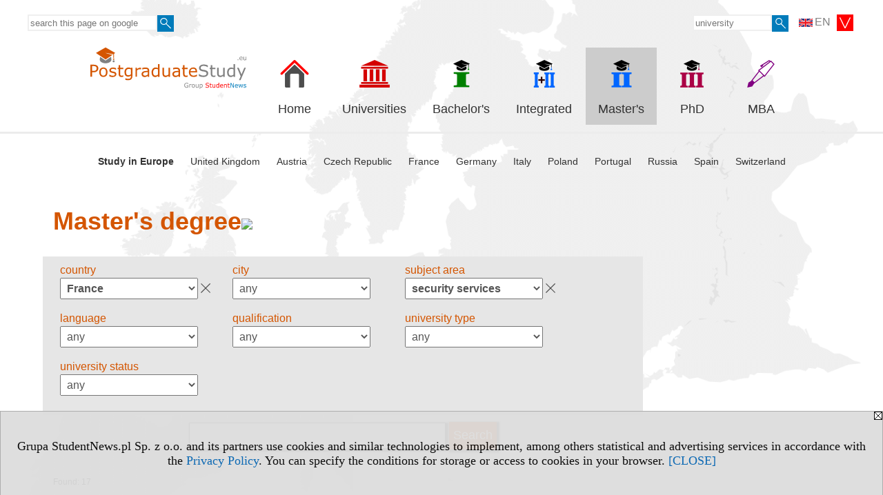

--- FILE ---
content_type: text/html; charset=UTF-8
request_url: https://master.postgraduatestudy.eu/serwis.php?s=3305&pok=68673&pa=116&kg=26
body_size: 8237
content:
<!DOCTYPE HTML>
<html lang="en">
<head>
<meta http-equiv="Content-Type" content="text/html; charset=utf-8">
<title>France, security services - Master's degree - Postgraduate Degrees, Master's degree - country, city, group of specialities, language, speciality - v.EN, study (II) - postgraduatestudy.eu</title>
<meta name="Description" content="Search Postgraduate Degrees, Master's degree. Database of fields of study in Europe.">
<meta name="Keywords" content="serwis, graduate, 2nd degree, postgraduate, MA, MSc, degree, study, studies, university, universities, college, colleges, search, high school, Higher Education Institutions, Degree finder">

<meta http-equiv="expires" content="0">
<meta name="viewport" content="width=device-width">
<meta name="robots" content="index, follow">
<LINK REL="Stylesheet" HREF="https://postgraduatestudy.eu/styl.php" TYPE="text/css">
<LINK REL="Stylesheet" HREF="/styl.php?s3305" TYPE="text/css">
<meta name="language" content="en"> <meta property="og:title" content="France, security services - Master's degree - Postgraduate Degrees, Master's degree - country, city, group of specialities, language, speciality - v.EN, study (II) - postgraduatestudy.eu" /><meta property="og:description" content="Search Postgraduate Degrees, Master's degree. Database of fields of study in Europe." />

<script type="text/javascript" src="https://postgraduatestudy.eu/js/adserver/adserwer.ad/ads.js"></script><script type="text/javascript" src="https://postgraduatestudy.eu/js/funkcje_en.js?a5"></script>
<!-- Global site tag (gtag.js) - Google Analytics -->
<script async src="https://www.googletagmanager.com/gtag/js?id=G-Q35XXLTF7M"></script>
<script>
window.dataLayer=window.dataLayer || [];
function gtag(){dataLayer.push(arguments);}
gtag('js', new Date());
gtag('config', 'G-Q35XXLTF7M', {'linker': {'domains': ['studentnews.eu','undergraduatestudy.eu','studies-in-europe.eu','full-timestudy.eu','part-timestudy.eu','studies-in-english.pl','studies-in-poland.pl','distancelearningstudy.eu','doctoralstudy.eu','mba-studies.eu','top-mba.eu','studiaweuropie.eu','studiumineuropa.eu','avrupadaokuma.eu','etudiereneurope.eu','estudiareneuropa.eu','studiareineuropa.eu','estudarnaeuropa.eu','studiumvevrope.eu','studiumveurope.eu','tanulmanyokeuropaban.eu','studijoseuropoje.eu','studierieuropa.eu','studii-in-europa.eu','studerenineuropa.eu','opiskelueuroopassa.eu','studiranjeuevropi.eu','studiranjeueuropi.eu','studijvevropi.eu','dualstudies.eu']}});
var gl_ga=true;
</script>
<script>var pmenu_odwrotnie=true;var pmenu_styl1=true;</script>

</head>
<body>
<script>
var i,ARRcookies=document.cookie.split(";"),ciastka_komunikat_pokaz=true;
for (i=0;i<ARRcookies.length;i++)
   {
   if (ARRcookies[i].indexOf("komunikat_cookie=pokazany")!=-1)
      ciastka_komunikat_pokaz=false;
   }

if (ciastka_komunikat_pokaz)
   {    
   document.writeln("<div style=\"background:#ddd; color:#000; border:1px solid #aaa; position:fixed; bottom:0; left:0; right:0; text-align:center; opacity:0.95; z-index:99; font-size:18px; font-family:Tahoma;\" id=\"pasek_komunikat_cookie\"><a onclick=\"this.parentNode.style.display='none'; return false;\" href=\"\"><img src=\"/img/drobne/X.GIF\" style=\"float:right;\"></a><div style=\"padding:40px 20px;\">Grupa StudentNews.pl Sp. z o.o. and its partners use cookies and similar technologies to implement, among others statistical and advertising services in accordance with the <a href=\"https://postgraduatestudy.eu/terms/en\">Privacy Policy</a>. You can specify the conditions for storage or access to cookies in your browser. <a onclick=\"this.parentNode.parentNode.style.display='none'; return false;\" href=\"\">[CLOSE]</a><style>body {padding-bottom:140px;}</style></div></div>");
   var date = new Date();
	date.setTime(date.getTime()+(30*24*60*60*1000));  
   document.cookie="komunikat_cookie=pokazany; expires=" + date.toGMTString() + "; path=/; domain=.postgraduatestudy.eu; ";
   }
</script>
<div class="s_calosc s_calosc_iko_3"><div class="iko_3"><div class="iko_iko"><div class="pmenue pmenuegoogle"><div class="pasek_element pasek_google">
<!-- Search Google -->
<form method=GET action=https://www.google.pl/search target="_blank" accept-charset="utf-8">
<input type=hidden name=domains value="postgraduatestudy.eu">
<input type=hidden name=sitesearch value="postgraduatestudy.eu">
<input type=text name=q size=21 maxlength=255 value="" placeholder="search this page on google" class=""><button type="submit" name="x"><img src="/img/sd/layout/icons/lupa.svg" alt="Search"></button>
</form>
<!-- Search Google -->
</div></div><div class="pasek_element pasek_jezyki">
<div class="ddm">
<div class="ddm-header" onclick="return false;"><div class="iko_i"><img src="/img/sd/flags/h12/English.png" />EN <img src="/img/sd/layout/icons/select.svg" class="rozw"></div><br style="clear:both"></div>
<div class="ddm-content">

<div class="iko_i"><a href="https://www.studentnews.eu"><img src="/img/sd/flags/h12/English.png" />EN</a></div>
<div class="iko_i"><a href="https://www.studiumvevrope.eu"><img src="/img/sd/flags/h12/Czech.png" />CS</a></div>
<div class="iko_i"><a href="https://www.studiumineuropa.eu"><img src="/img/sd/flags/h12/German.png" />DE</a></div>
<div class="iko_i"><a href="https://www.estudiareneuropa.eu"><img src="/img/sd/flags/h12/Spanish.png" />ES</a></div>
<div class="iko_i"><a href="https://www.etudiereneurope.eu"><img src="/img/sd/flags/h12/French.png" />FR</a></div>
<div class="iko_i"><a href="https://www.tanulmanyokeuropaban.eu"><img src="/img/sd/flags/h12/Hungarian.png" />HU</a></div>
<div class="iko_i"><a href="https://www.studiareineuropa.eu"><img src="/img/sd/flags/h12/Italian.png" />IT</a></div>
<div class="iko_i"><a href="https://www.studiaweuropie.eu"><img src="/img/sd/flags/h12/Polish.png" />PL</a></div>
<div class="iko_i"><a href="https://www.estudarnaeuropa.eu"><img src="/img/sd/flags/h12/Portuguese.png" />PT</a></div>
<div class="iko_i"><a href="https://www.ru.studies-in-europe.eu"><img src="/img/sd/flags/h12/Russian.png" />РУ</a></div>
<div class="iko_i"><a href="https://www.studiumveurope.eu"><img src="/img/sd/flags/h12/Slovak.png" />SK</a></div>
<div class="iko_i"><a href="https://www.avrupadaokuma.eu"><img src="/img/sd/flags/h12/Turkish.png" />TR</a></div>
<div class="iko_i"><a href="https://www.navchannya-v-yevropi.studies-in-europe.eu"><img src="/img/sd/flags/h12/Ukrainian.png" />УК</a></div>
<div class="iko_i"><a href="https://www.ar.studies-in-europe.eu"><img src="/img/sd/flags/h12/Arabic.png" />AR</a></div>
<div class="iko_i"><a href="https://www.zh.studies-in-europe.eu"><img src="/img/sd/flags/h12/Chinese.png" />中文</a></div>

</div>
</div>
</div><div class="pasek_element pasek_uczelnia">
<form method=GET action="https://www.studies-in-europe.eu/s/3303/68671-Studies-in-Europe.htm" accept-charset="utf-8">
<input type=text name="szukaj" size=8 maxlength=255 value="" placeholder="university" class=""><button type="submit" name="x"><img src="/img/sd/layout/icons/lupa.svg" alt="Search"></button>
</form>
</div></div></div></div>

<!-- górna ramka - logo i baner -->
<div class="ab15 acccccb"><script language="JavaScript" type="text/javascript">
<!--
okno_szer=document.body.clientWidth;
var arg;
// arg=document.location;
arg='p='+escape(document.location)+'&amp;s=3305';
arg+='&amp;tr='+(typeof tr83 !== 'undefined'?tr83:0)+'';
if (okno_szer>900 /*https://bugzilla.mozilla.org/show_bug.cgi?id=1071620*/&&okno_szer!=980)
   document.writeln('<'+'scr'+'ipt language="JavaScript" type="text/javascript" src="https://studentnews.pl/bb.php?'+arg+'"></'+'scr'+'ipt>');
else
   if (okno_szer>1)
      document.writeln('<'+'scr'+'ipt language="JavaScript" type="text/javascript" src="https://studentnews.pl/bb.php?usyt=10&amp;'+arg+'"></'+'scr'+'ipt>');
//-->
</script></div>
<div class="s_calosc s_calosc_gora" id="naglowek_strony">
<div class="s_gora">
<div><div class="gora"><span id="pmenu_h_cont"></span><div class="gora_l"><div>
<A HREF="https://www.postgraduatestudy.eu"><img src="https://postgraduatestudy.eu/img/logo/postgraduatestudy.eu_.svg" border="0" alt="postgraduatestudy.eu" vspace=0 id="logo_domeny" width="226" height="60"></A>
</div></div><div class="gora_s"></div><div class="gora_p hmenu1"><div class="iko_iko pmenue"><div class="iko_i"><a href="https://www.studentnews.eu"  ><img src="/img/sd/icons/uni/logo-right/int/home.png" /><br>Home</a></div><div class="iko_i"><a href="https://www.studies-in-europe.eu"  ><img src="/img/sd/icons/uni/logo-right/int/uni.png" /><br>Universities</a></div><div class="iko_i"><a href="https://bachelor.undergraduatestudy.eu"  ><img src="/img/sd/icons/uni/logo-right/int/I.png" /><br>Bachelor's</a></div><div class="iko_i"><a href="https://master.undergraduatestudy.eu"  ><img src="/img/sd/icons/uni/logo-right/int/I+II.png" /><br>Integrated</a></div><div class="iko_i wybr"><a href="https://master.postgraduatestudy.eu"  ><img src="/img/sd/icons/uni/logo-right/int/II.png" /><br>Master's</a></div><div class="iko_i"><a href="https://www.doctoralstudy.eu"  ><img src="/img/sd/icons/uni/logo-right/int/III.png" /><br>PhD</a></div><div class="iko_i"><a href="https://www.top-mba.eu"  ><img src="/img/sd/icons/uni/logo-right/int/mba.png" /><br>MBA</a></div></div></div><div class="nic3"></div></div></div>





<div><div class="l_zakl_gr hmenu1 pmenue l_zakl_gr_dol" style=""><div class="dod xxzwi"> <div class="elem"><a href="https://www.studentnews.eu"  ><b>Study in Europe</b></a></div><div class="elem"><a href="https://uk.studies-in-europe.eu"  >United Kingdom</a></div><div class="elem"><a href="https://austria.studies-in-europe.eu"  >Austria</a></div><div class="elem"><a href="https://czech-republic.studies-in-europe.eu/"  >Czech Republic</a></div><div class="elem"><a href="https://france.studies-in-europe.eu"  >France</a></div><div class="elem"><a href="https://germany.studies-in-europe.eu"  >Germany</a></div><div class="elem"><a href="https://italy.studies-in-europe.eu"  >Italy</a></div><div class="elem"><a href="https://www.studies-in-poland.pl"  >Poland</a></div><div class="elem"><a href="https://portugal.studies-in-europe.eu"  >Portugal</a></div><div class="elem"><a href="https://russia.studies-in-europe.eu"  >Russia</a></div><div class="elem"><a href="https://spain.studies-in-europe.eu"  >Spain</a></div><div class="elem"><a href="https://switzerland.studies-in-europe.eu"  >Switzerland</a></div> </div></div></div>

</div><!-- /s_gora -->
</div><!-- /s_calosc -->
<script language="JavaScript" type="text/javascript">
<!--
{
var arg;
arg=document.location;
arg=escape(arg)+'&s=3305&tr='+(typeof tr83 !== 'undefined'?tr83:0)+'';
if (document.body.clientWidth>1420)
{
if (document.body.clientWidth>1540)
   {
//    document.writeln('<'+'scr'+'ipt language="JavaScript" type="text/javascript" src="https://studentnews.pl/bb.php?usyt=6&amp;p='+arg+'"></'+'scr'+'ipt>');
//    document.writeln('<'+'scr'+'ipt language="JavaScript" type="text/javascript" src="https://studentnews.pl/bb.php?usyt=7&amp;p='+arg+'"></'+'scr'+'ipt>');
   }
else
   {
   document.writeln('<'+'scr'+'ipt language="JavaScript" type="text/javascript" src="https://studentnews.pl/bb.php?usyt=5&amp;p='+arg+'"></'+'scr'+'ipt>');
   document.writeln('<'+'scr'+'ipt language="JavaScript" type="text/javascript" src="https://studentnews.pl/bb.php?usyt=8&amp;p='+arg+'"></'+'scr'+'ipt>');
   }
}
//document.writeln('<'+'scr'+'ipt language="JavaScript" type="text/javascript" src="https://studentnews.pl/bb.php?usyt=9&amp;p='+arg+'"></'+'scr'+'ipt>');
if (document.body.clientWidth<=900)
   stck("https://studentnews.pl","/bb.php?usyt=33&p="+arg);
}
//-->
</script>

<div class="s_calosc glowna s_calosc_glowna">
<!-- glówna -->
<div class="s_middle">

<div class="s_lewa"><!-- lewa ramka --></div><!-- /s_lewa -->

<!-- srodkowa ramka -->
<div class="s_srodek" id="s_srodek">

<div></div>
<h1 class="srodek_naglowek" id="srodek_naglowek_s">Master's degree<img src="https://studentnews.pl/st_new.php?typ=pok&id1=68673&p=0" width="1" height="1"></h1>
<div class="uczelnie"><!-- nduX8pocz --><form action="serwis.php" method="GET" name="warunki" ><input type="hidden" name="s" value="3305"><input type="hidden" name="pok" value="68673"><table cellspacing="0" cellpadding="0" border="0" align="center" class="iu_sz"><tbody class="zwi zwi2"><tr class="iu_sz_gr"><td>country</td><td> <select name="pa" size="1" onchange="this.form.submit()" class="rownalistadluga form_elem_wybrany"> <option value="">any</option>  <option value="105">Andorra</option>  <option value="102">Austria</option>  <option value="103">Belgium</option>  <option value="109">Croatia</option>  <option value="112">Czech Republic</option>  <option value="113">Denmark</option>  <option value="114">Estonia</option>  <option value="115">Finland</option>  <option value="116" selected >France</option>  <option value="132">Germany</option>  <option value="118">Greece</option>  <option value="146">Hungary</option>  <option value="123">Iceland</option>  <option value="122">Ireland</option>  <option value="147">Italy</option>  <option value="127">Latvia</option>  <option value="124">Liechtenstein</option>  <option value="126">Luxembourg</option>  <option value="129">Malta</option>  <option value="131">Monaco</option>  <option value="121">Netherlands</option>  <option value="133">Norway</option>  <option value="100">Poland</option>  <option value="134">Portugal</option>  <option value="136">Romania</option>  <option value="135">Russia</option>  <option value="137">San Marino</option>  <option value="138">Serbia</option>  <option value="139">Slovakia</option>  <option value="140">Slovenia</option>  <option value="120">Spain</option>  <option value="142">Sweden</option>  <option value="141">Switzerland</option>  <option value="101">United Kingdom</option>  <option value="145">Vatican</option> </select></td></tr><tr class="iu_sz_gr"><td>city</td><td> <select name="m" size="1" onchange="this.form.submit()" class="rownalistadluga"> <option value="">any</option>  <option value="1762">Agen</option>  <option value="392">Aix-en-Provence</option>  <option value="1763">Ajaccio</option>  <option value="1764">Albaret-Sainte-Marie</option>  <option value="1765">Albi</option>  <option value="1907">Alençon</option>  <option value="393">Amiens</option>  <option value="394">Angers</option>  <option value="1766">Anglet</option>  <option value="1767">Angoulême</option>  <option value="1768">Annecy</option>  <option value="1771">Arles</option>  <option value="395">Arras</option>  <option value="1772">Aubagne</option>  <option value="1773">Aurillac</option>  <option value="1774">Auxerre</option>  <option value="397">Avignon</option>  <option value="1775">Bar-le-Duc</option>  <option value="1777">Bayonne</option>  <option value="1778">Beauvais</option>  <option value="398">Belfort</option>  <option value="400">Besançon</option>  <option value="1779">Béthune</option>  <option value="1780">Béziers</option>  <option value="1781">Bidart</option>  <option value="1782">Biot</option>  <option value="1791">Blois</option>  <option value="1784">Bonneville</option>  <option value="402">Bordeaux</option>  <option value="1792">Boulogne-sur-Mer</option>  <option value="1793">Bourg-en-Bresse</option>  <option value="403">Bourges</option>  <option value="1786">Brest</option>  <option value="405">Caen</option>  <option value="1795">Cahors</option>  <option value="1796">Calais</option>  <option value="1797">Cambrai</option>  <option value="1799">Carcassonne</option>  <option value="1801">Cayenne</option>  <option value="1802">Chalon-sur-Saône</option>  <option value="1803">Châlons-en-Champagne</option>  <option value="1804">Chamalières</option>  <option value="408">Chambéry</option>  <option value="1805">Charleville-Mézières</option>  <option value="1806">Chartres</option>  <option value="1807">Châteauroux</option>  <option value="411">Clermont-Ferrand</option>  <option value="1811">Colmar</option>  <option value="1912">Compiègne</option>  <option value="413">Corte</option>  <option value="1815">Digne-les-Bains</option>  <option value="418">Dijon</option>  <option value="1816">Douai</option>  <option value="1817">Draguignan</option>  <option value="419">Dunkerque</option>  <option value="1818">Égletons</option>  <option value="1820">Épinal</option>  <option value="1821">Evreux</option>  <option value="1823">Foix</option>  <option value="1825">Fort-de-France</option>  <option value="1827">Gap</option>  <option value="1829">Gravelines</option>  <option value="422">Grenoble</option>  <option value="1830">Guéret</option>  <option value="1831">Guingamp</option>  <option value="1838">La Roche-sur-Yon</option>  <option value="428">La Rochelle</option>  <option value="1841">Lannion</option>  <option value="1842">Laon</option>  <option value="1844">Le Creusot</option>  <option value="430">Le Havre</option>  <option value="431">Le Mans</option>  <option value="1845">Le Puy-en-Velay</option>  <option value="1846">Le Tampon</option>  <option value="1847">Lens</option>  <option value="1848">Les Abymes</option>  <option value="1849">Liévin</option>  <option value="433">Lille</option>  <option value="434">Limoges</option>  <option value="1851">Lons-le-Saunier</option>  <option value="435">Lorient</option>  <option value="437">Lyon</option>  <option value="1854">Mâcon</option>  <option value="389">Marseille</option>  <option value="1856">Maubeuge</option>  <option value="1857">Mende</option>  <option value="1859">Metz</option>  <option value="1861">Mont-de-Marsan</option>  <option value="1863">Montauban</option>  <option value="1864">Montbéliard</option>  <option value="445">Montpellier</option>  <option value="1867">Moulins</option>  <option value="447">Mulhouse</option>  <option value="448">Nancy</option>  <option value="450">Nantes</option>  <option value="1868">Narbonne</option>  <option value="1869">Nevers</option>  <option value="390">Nice</option>  <option value="452">Nîmes</option>  <option value="1870">Niort</option>  <option value="453">Nouméa</option>  <option value="454">Orléans</option>  <option value="456">Paris</option>  <option value="458">Pau</option>  <option value="1871">Périgueux</option>  <option value="459">Perpignan</option>  <option value="1872">Pointe-à-Pitre</option>  <option value="463">Poitiers</option>  <option value="1874">Quimper</option>  <option value="464">Reims</option>  <option value="465">Rennes</option>  <option value="1876">Roanne</option>  <option value="1877">Rodez</option>  <option value="466">Rouen</option>  <option value="1881">Saint-Brieuc</option>  <option value="1909">Saint-Denis</option>  <option value="1883">Saint-Dié-des-Vosges</option>  <option value="470">Saint-Étienne</option>  <option value="1884">Saint-Lô</option>  <option value="1886">Saint-Nazaire</option>  <option value="1887">Saint-Omer</option>  <option value="1888">Saint-Pierre</option>  <option value="1889">Saint-Quentin</option>  <option value="1891">Sarreguemines</option>  <option value="1892">Saumur</option>  <option value="1893">Schoelcher</option>  <option value="1894">Segonzac</option>  <option value="1895">Sélestat</option>  <option value="2180">Sophia Antipolis</option>  <option value="473">Strasbourg</option>  <option value="1898">Tarbes</option>  <option value="1899">Toulon</option>  <option value="475">Toulouse</option>  <option value="476">Tours</option>  <option value="477">Troyes</option>  <option value="1900">Tulle</option>  <option value="1901">Valbonne</option>  <option value="1902">Valence</option>  <option value="478">Valenciennes</option>  <option value="479">Vannes</option>  <option value="1903">Vesoul</option>  <option value="1904">Vichy</option> </select></td></tr><tr class="iu_sz_gr"><td>subject area</td><td> <select name="kg" size="1" onchange="this.form.submit()" class="rownalistadluga form_elem_wybrany"> <option value="">any</option>  <option value="22">agriculture, forestry and fishery, veterinary</option>  <option value="6">arts</option>  <option value="11">biology</option>  <option value="16">computer science</option>  <option value="8">economy and administration</option>  <option value="19">engineering and engineering trades</option>  <option value="3">humanities</option>  <option value="10">journalism and information</option>  <option value="5">languages</option>  <option value="9">law</option>  <option value="15">mathematics and statistics</option>  <option value="17">medicine, health care</option>  <option value="29">physical education, tourism, services</option>  <option value="12">physical science, environment</option>  <option value="26" selected >security services</option>  <option value="7">social</option>  <option value="1">teacher training and education science</option> </select></td></tr><tr class="iu_sz_gr"><td>language</td><td> <select name="kj" size="1" onchange="this.form.submit()" class="rownalistadluga"> <option value="">any</option>  <option value="2">English</option>  <option value="13">French</option> </select></td></tr><tr class="iu_sz_gr"><td>qualification</td><td> <select name="kd" size="1" onchange="this.form.submit()" class="rownalistadluga"> <option value="">any</option>  <option value="146">M1</option>  <option value="149">M12</option>  <option value="147">M2</option>  <option value="148">postM</option> </select></td></tr><tr class="iu_sz_gr"><td>university type</td><td> <select name="r" size="1" onchange="this.form.submit()" class="rownalistadluga"> <option value="">any</option>  <option value="26">university</option>  <option value="62">grande école</option> </select></td></tr><tr class="iu_sz_gr"><td>university status</td><td> <select name="st" size="1" onchange="this.form.submit()" class="rownalistadluga"> <option value="">any</option>  <option value="1">public</option>  <option value="2">non-public</option> </select></td></tr><noscript><tr><td colspan='2' align=center><input type="submit" value="Show list" /></td></tr></noscript></tbody></table><div class="iu_sz_szukaj"><input type="text" name="szukaj" value="" size="25" maxlength="255"><input type="submit" name="x" value="Search" /></div></form><!-- nduX8kon --><div class="pod_tabela"><div class="znalezionych">Found: 17</div></div><div class="iu_wykaz iu_wykaz_kierunki"><div class="elem"><div class="jezyk" title="Studies in English"><img src="/img/ikonki/jezyki/en.png" alt="en"> en</div><div class="miasto">Grenoble, France</div><div class="kierunek"><a href="https://master.postgraduatestudy.eu/serwis.php?s=3305&pok=68673&id=6663&amp;kier=115665,20&amp;pa=116&amp;kg=26&amp;muz=u">Cybersecurity</a></div><div class="parametry"><div class="grupa">subject area: <span class="wartosc">security services</span></div></div><div class="uczelnia"><a href="https://www.studies-in-europe.eu/s/3303/68671-Studies-in-Europe/6663-Grenoble-Alpes-University.htm?pa=116&amp;kg=26&amp;muz=u">Grenoble Alpes University</a></div></div><div class="elem"><div class="jezyk" title="Studies in English"><img src="/img/ikonki/jezyki/en.png" alt="en"> en</div><div class="miasto">Grenoble, France</div><div class="kierunek"><a href="https://master.postgraduatestudy.eu/serwis.php?s=3305&pok=68673&id=6774&amp;kier=115665,20&amp;pa=116&amp;kg=26&amp;muz=u">Cybersecurity</a></div><div class="parametry"><div class="grupa">subject area: <span class="wartosc">security services</span></div></div><div class="uczelnia"><a href="https://www.studies-in-europe.eu/s/3303/68671-Studies-in-Europe/6774-Grenoble-Institute-of-Technology.htm?pa=116&amp;kg=26&amp;muz=u">Grenoble Institute of Technology</a></div></div><div style="clear:both; text-align:center;"><script language="JavaScript" type="text/javascript">
<!--
var arg;
arg=document.location;
arg=escape(arg)+'&s=3305&tr='+(typeof tr83 !== 'undefined'?tr83:0)+'';
okno_szer=document.body.clientWidth;
if (okno_szer>900 /*https://bugzilla.mozilla.org/show_bug.cgi?id=1071620*/&&okno_szer!=980)
    nrml("https://studentnews.pl","/bb.php?usyt=3&class=elem&p="+arg,{aContTdColspan:0});
else
   if (okno_szer>1)
       nrml("https://studentnews.pl","/bb.php?usyt=14&class=elem&p="+arg,{aContTdColspan:0});
//-->
</script></div><div class="elem"><div class="jezyk" title="Studies in English"><img src="/img/ikonki/jezyki/en.png" alt="en"> en</div><div class="miasto">Paris, France</div><div class="kierunek"><a href="https://master.postgraduatestudy.eu/serwis.php?s=3305&pok=68673&id=6728&amp;kier=115665,20&amp;pa=116&amp;kg=26&amp;muz=u">Cybersecurity</a></div><div class="parametry"><div class="grupa">subject area: <span class="wartosc">security services</span></div></div><div class="uczelnia"><a href="https://www.studies-in-europe.eu/s/3303/68671-Studies-in-Europe/6728-Polytechnic-Institute-of-Paris.htm?pa=116&amp;kg=26&amp;muz=u">Polytechnic Institute of Paris</a></div></div><div class="elem"><div class="jezyk" title="Studies in English"><img src="/img/ikonki/jezyki/en.png" alt="en"> en</div><div class="miasto">Rennes, France</div><div class="kierunek"><a href="https://master.postgraduatestudy.eu/serwis.php?s=3305&pok=68673&id=1221&amp;kier=115665,20&amp;pa=116&amp;kg=26&amp;muz=u">Cybersecurity</a></div><div class="parametry"><div class="grupa">subject area: <span class="wartosc">security services</span></div></div><div class="uczelnia"><a href="https://www.studies-in-europe.eu/s/3303/68671-Studies-in-Europe/1221-University-of-Rennes-1.htm?pa=116&amp;kg=26&amp;muz=u">University of Rennes 1</a></div></div><div class="elem"><div class="jezyk" title="Studies in English"><img src="/img/ikonki/jezyki/en.png" alt="en"> en</div><div class="miasto">Sophia Antipolis, France</div><div class="kierunek"><a href="https://master.postgraduatestudy.eu/serwis.php?s=3305&pok=68673&id=6756&amp;kier=159671,20&amp;pa=116&amp;kg=26&amp;muz=u">Digital Cyber Security</a></div><div class="parametry"><div class="grupa">subject area: <span class="wartosc">security services</span></div></div><div class="uczelnia"><a href="https://www.studies-in-europe.eu/s/3303/68671-Studies-in-Europe/6756-Eurecom.htm?pa=116&amp;kg=26&amp;muz=u">Eurecom</a></div></div><div class="elem"><div class="jezyk" title="Studies in English"><img src="/img/ikonki/jezyki/en.png" alt="en"> en</div><div class="miasto">Sophia Antipolis, France</div><div class="kierunek"><a href="https://master.postgraduatestudy.eu/serwis.php?s=3305&pok=68673&id=6756&amp;kier=159672,20&amp;pa=116&amp;kg=26&amp;muz=u">Digital Security</a></div><div class="parametry"><div class="grupa">subject area: <span class="wartosc">security services</span></div></div><div class="uczelnia"><a href="https://www.studies-in-europe.eu/s/3303/68671-Studies-in-Europe/6756-Eurecom.htm?pa=116&amp;kg=26&amp;muz=u">Eurecom</a></div></div><div class="elem"><div class="jezyk" title="Studies in English"><img src="/img/ikonki/jezyki/en.png" alt="en"> en</div><div class="miasto">Grenoble, France</div><div class="kierunek"><a href="https://master.postgraduatestudy.eu/serwis.php?s=3305&pok=68673&id=6774&amp;kier=159733,20&amp;pa=116&amp;kg=26&amp;muz=u">Integration, Security and TRust in Embedded systems</a></div><div class="parametry"><div class="grupa">subject area: <span class="wartosc">security services</span></div></div><div class="uczelnia"><a href="https://www.studies-in-europe.eu/s/3303/68671-Studies-in-Europe/6774-Grenoble-Institute-of-Technology.htm?pa=116&amp;kg=26&amp;muz=u">Grenoble Institute of Technology</a></div></div><div style="clear:both; text-align:center;"><script language="JavaScript" type="text/javascript">
<!--
if (okno_szer>900 /*https://bugzilla.mozilla.org/show_bug.cgi?id=1071620*/&&okno_szer!=980)
    document.writeln('');
else
   if (okno_szer>1)
       nrml("https://studentnews.pl","/bb.php?usyt=15&class=elem&p="+arg,{aContTdColspan:0});
//-->
</script></div><div class="elem"><div class="jezyk" title="Studies in English"><img src="/img/ikonki/jezyki/en.png" alt="en"> en</div><div class="miasto">Paris, France</div><div class="kierunek"><a href="https://master.postgraduatestudy.eu/serwis.php?s=3305&pok=68673&id=6720&amp;kier=1418,20&amp;pa=116&amp;kg=26&amp;muz=u">International Security</a></div><div class="parametry"><div class="grupa">subject area: <span class="wartosc">security services</span></div></div><div class="uczelnia"><a href="https://www.studies-in-europe.eu/s/3303/68671-Studies-in-Europe/6720-Paris-Institute-of-Political-Studies.htm?pa=116&amp;kg=26&amp;muz=u">Paris Institute of Political Studies</a></div></div><div class="elem"><div class="jezyk" title="Studies in English"><img src="/img/ikonki/jezyki/en.png" alt="en"> en</div><div class="miasto">Paris, France</div><div class="kierunek"><a href="https://master.postgraduatestudy.eu/serwis.php?s=3305&pok=68673&id=6737&amp;kier=159575,20&amp;pa=116&amp;kg=26&amp;muz=u">International Security and Regulation for Fragrances and Cosmetics</a></div><div class="parametry"><div class="grupa">subject area: <span class="wartosc">security services</span></div></div><div class="uczelnia"><a href="https://www.studies-in-europe.eu/s/3303/68671-Studies-in-Europe/6737-Institut-superieur-international-du-parfum-de-la-cosmetique-et-de-laromatique-alimentaire.htm?pa=116&amp;kg=26&amp;muz=u">Institut supérieur international du parfum, de la cosmétique et de l'aromatique alimentaire</a></div></div><div class="elem"><div class="jezyk" title="Studies in English"><img src="/img/ikonki/jezyki/en.png" alt="en"> en</div><div class="miasto">Toulouse, France</div><div class="kierunek"><a href="https://master.postgraduatestudy.eu/serwis.php?s=3305&pok=68673&id=6763&amp;kier=159699,20&amp;pa=116&amp;kg=26&amp;muz=u">Safety Engineering and Management INSA Toulouse</a></div><div class="parametry"><div class="grupa">subject area: <span class="wartosc">security services</span></div></div><div class="uczelnia"><a href="https://www.studies-in-europe.eu/s/3303/68671-Studies-in-Europe/6763-INSA-Toulouse-Institut-National-des-Sciences-Appliquees.htm?pa=116&amp;kg=26&amp;muz=u">INSA Toulouse - Institut National des Sciences Appliquées</a></div></div><div class="elem"><div class="jezyk" title="Studies in English"><img src="/img/ikonki/jezyki/en.png" alt="en"> en</div><div class="miasto">Sophia Antipolis, France</div><div class="kierunek"><a href="https://master.postgraduatestudy.eu/serwis.php?s=3305&pok=68673&id=6756&amp;kier=159674,20&amp;pa=116&amp;kg=26&amp;muz=u">Security in Computer Systems and Communications</a></div><div class="parametry"><div class="grupa">subject area: <span class="wartosc">security services</span></div></div><div class="uczelnia"><a href="https://www.studies-in-europe.eu/s/3303/68671-Studies-in-Europe/6756-Eurecom.htm?pa=116&amp;kg=26&amp;muz=u">Eurecom</a></div></div><div class="elem"><div class="jezyk" title="Studies in English"><img src="/img/ikonki/jezyki/en.png" alt="en"> en</div><div class="miasto">Nancy, France</div><div class="kierunek"><a href="https://master.postgraduatestudy.eu/serwis.php?s=3305&pok=68673&id=1272&amp;kier=159141,20&amp;pa=116&amp;kg=26&amp;muz=u">Security of Computer Systems</a></div><div class="parametry"><div class="grupa">subject area: <span class="wartosc">security services</span></div></div><div class="uczelnia"><a href="https://www.studies-in-europe.eu/s/3303/68671-Studies-in-Europe/1272-University-of-Lorraine.htm?pa=116&amp;kg=26&amp;muz=u">University of Lorraine</a></div></div><div style="clear:both; text-align:center;"><script language="JavaScript" type="text/javascript">
<!--
if (okno_szer>900 /*https://bugzilla.mozilla.org/show_bug.cgi?id=1071620*/&&okno_szer!=980)
    document.writeln('');
else
   if (okno_szer>1)
       nrml("https://studentnews.pl","/bb.php?usyt=16&class=elem&p="+arg,{aContTdColspan:0});
//-->
</script></div><div class="elem"><div class="jezyk" title="Studies in English"><img src="/img/ikonki/jezyki/en.png" alt="en"> en</div><div class="miasto">Saint-Étienne, France</div><div class="kierunek"><a href="https://master.postgraduatestudy.eu/serwis.php?s=3305&pok=68673&id=6767&amp;kier=159707,20&amp;pa=116&amp;kg=26&amp;muz=u">Security of Integrated Systems and Applications</a></div><div class="parametry"><div class="grupa">subject area: <span class="wartosc">security services</span></div></div><div class="uczelnia"><a href="https://www.studies-in-europe.eu/s/3303/68671-Studies-in-Europe/6767-Ecole-nationale-superieure-des-mines-de-Saint-Etienne.htm?pa=116&amp;kg=26&amp;muz=u">École nationale supérieure des mines de Saint-Étienne</a></div></div><div class="elem"><div class="jezyk" title="Studies in French"><img src="/img/ikonki/jezyki/fr.png" alt="fr"> fr</div><div class="miasto">Angers, France</div><div class="kierunek"><a href="https://master.postgraduatestudy.eu/serwis.php?s=3305&pok=68673&id=1197&amp;kier=119043,20&amp;pa=116&amp;kg=26&amp;muz=u">Bâtiment et sécurité</a></div><div class="parametry"><div class="grupa">subject area: <span class="wartosc">security services</span></div></div><div class="uczelnia"><a href="https://www.studies-in-europe.eu/s/3303/68671-Studies-in-Europe/1197-University-of-Angers.htm?pa=116&amp;kg=26&amp;muz=u">University of Angers</a></div></div><div class="elem"><div class="jezyk" title="Studies in French"><img src="/img/ikonki/jezyki/fr.png" alt="fr"> fr</div><div class="miasto">Paris, France</div><div class="kierunek"><a href="https://master.postgraduatestudy.eu/serwis.php?s=3305&pok=68673&id=5047&amp;kier=158818,20&amp;pa=116&amp;kg=26&amp;muz=u">Qualité sécurité environnement</a></div><div class="parametry"><div class="grupa">subject area: <span class="wartosc">security services</span></div></div><div class="uczelnia"><a href="https://www.studies-in-europe.eu/s/3303/68671-Studies-in-Europe/5047-CY-Cergy-Paris-University.htm?pa=116&amp;kg=26&amp;muz=u">CY Cergy Paris University</a></div></div><div class="elem"><div class="jezyk" title="Studies in French"><img src="/img/ikonki/jezyki/fr.png" alt="fr"> fr</div><div class="miasto">Nice, France</div><div class="kierunek"><a href="https://master.postgraduatestudy.eu/serwis.php?s=3305&pok=68673&id=6650&amp;kier=159214,20&amp;pa=116&amp;kg=26&amp;muz=u">Science, conservation and valorization of marine resources</a></div><div class="parametry"><div class="grupa">subject area: <span class="wartosc">security services</span></div></div><div class="uczelnia"><a href="https://www.studies-in-europe.eu/s/3303/68671-Studies-in-Europe/6650-Cote-dAzur-University.htm?pa=116&amp;kg=26&amp;muz=u">Côte d'Azur University</a></div></div><div class="elem"><div class="jezyk" title="Studies in French"><img src="/img/ikonki/jezyki/fr.png" alt="fr"> fr</div><div class="miasto">Vannes, France</div><div class="kierunek"><a href="https://master.postgraduatestudy.eu/serwis.php?s=3305&pok=68673&id=6636&amp;kier=119493,20&amp;pa=116&amp;kg=26&amp;muz=u">Sécurité des systèmes d'information</a></div><div class="parametry"><div class="grupa">subject area: <span class="wartosc">security services</span></div></div><div class="uczelnia"><a href="https://www.studies-in-europe.eu/s/3303/68671-Studies-in-Europe/6636-Southern-Brittany-University.htm?pa=116&amp;kg=26&amp;muz=u">Southern Brittany University</a></div></div></div>

</div>
<script language="JavaScript" type="text/javascript">
<!--
okno_szer=document.body.clientWidth;
var arg;
arg=document.location;
arg=escape(arg)+'&amp;s=3305&amp;tr='+(typeof tr83 !== 'undefined'?tr83:0)+'';
if (okno_szer>900 /*https://bugzilla.mozilla.org/show_bug.cgi?id=1071620*/&&okno_szer!=980)
   document.writeln('<'+'scr'+'ipt language="JavaScript" type="text/javascript" src="https://studentnews.pl/bb.php?usyt=13&amp;p='+arg+'"></'+'scr'+'ipt>');
//-->
</script>
</div><!-- /s_srodek -->
<script language="JavaScript" type="text/javascript">
<!--

ob=obiekt_o_id("s_srodek");
if (document.body.clientWidth>0 && document.body.clientWidth<801 && window.getComputedStyle(ob, null).getPropertyValue("order")!=-1) ob.parentNode.insertBefore(ob, ob.parentNode.firstChild);

//-->
</script>

<script language="JavaScript" type="text/javascript">
<!--
//-->
</script>

<div class="s_dodatkowa">
<!-- dodatkowa ramka -->
<script language="JavaScript" type="text/javascript">
<!--
var arg;
arg=document.location;
arg=escape(arg)+'&amp;s=3305&amp;tr='+(typeof tr83 !== 'undefined'?tr83:0)+'';
okno_szer=document.body.clientWidth;
if (okno_szer>1030)
   {
   document.writeln('<'+'scr'+'ipt language="JavaScript" type="text/javascript" src="https://studentnews.pl/bb.php?usyt=4&amp;p='+arg+'"></'+'scr'+'ipt>');
   document.writeln('<'+'scr'+'ipt language="JavaScript" type="text/javascript" src="https://studentnews.pl/bb.php?usyt=2&amp;p='+arg+'"></'+'scr'+'ipt>');
   document.writeln('<'+'scr'+'ipt language="JavaScript" type="text/javascript" src="https://studentnews.pl/bb.php?usyt=30&amp;p='+arg+'"></'+'scr'+'ipt>');
   document.writeln('<'+'scr'+'ipt language="JavaScript" type="text/javascript" src="https://studentnews.pl/bb.php?usyt=32&amp;p='+arg+'"></'+'scr'+'ipt>');
   document.writeln('<'+'scr'+'ipt language="JavaScript" type="text/javascript" src="https://studentnews.pl/bb.php?usyt=31&amp;p='+arg+'"></'+'scr'+'ipt>');
   document.writeln('<'+'scr'+'ipt language="JavaScript" type="text/javascript" src="https://studentnews.pl/bb.php?usyt=34&amp;p='+arg+'"></'+'scr'+'ipt>');
   }
//-->
</script><script>if (document.body.clientWidth>1024) document.writeln('<'+'scr'+'ipt src="/gadzet.php?co=s_dodatkowa&amp;ko=68673.093cfddf1b66a504e3b51a9dd436408c"></'+'scr'+'ipt>');</script>
</div><!-- /s_dodatkowa -->

<!-- prawa ramka -->
<div class="s_prawa"></div><!-- /s_prawa -->

</div><!-- /s_middle -->


<!-- dolna ramka -->
<div class="s_dol">
<div style="" class="l_zakl_4"><div class="dod"> <nobr><a HREF="https://group.studentnews.eu" class='menulnk' style="">StudentNews Group - about us</a></nobr> </div></div>


</div><!-- /s_dolna -->

</div><!-- /s_calosc -->

<div class="dol_stopka">  <a href="https://postgraduatestudy.eu/terms/en">Privacy Policy</a>  </div>

</body>
</html>


--- FILE ---
content_type: image/svg+xml
request_url: https://master.postgraduatestudy.eu/img/drobne/x.svg
body_size: 346
content:
<?xml version="1.0" encoding="UTF-8"?>
<svg width="11.789" height="11.789" version="1.1" viewBox="0 0 11.789 11.789" xmlns="http://www.w3.org/2000/svg">
 <g transform="translate(-1260.3 -2124.8)">
  <g transform="matrix(.26943 0 0 .26943 1442.4 2201.9)" fill="#fff" fill-rule="evenodd" stroke="#4d4d4d" stroke-width="3.7115px">
   <path d="m-633.08-284.97-41.131 41.132"/>
   <path d="m-674.21-284.97 41.131 41.132"/>
  </g>
 </g>
</svg>
